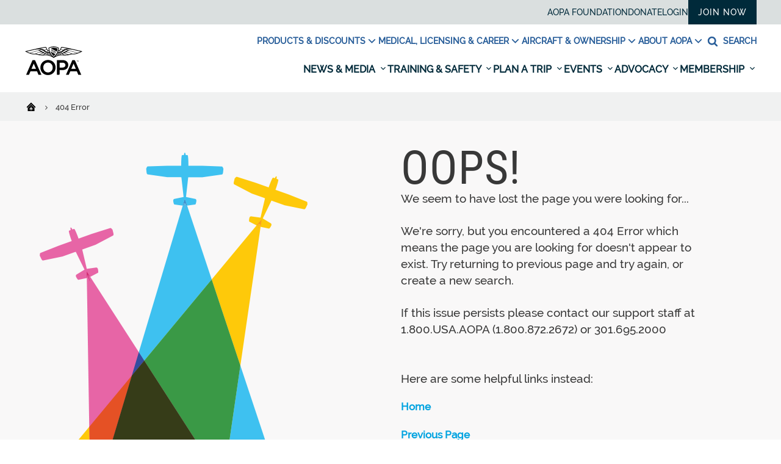

--- FILE ---
content_type: text/html; charset=utf-8
request_url: https://www.google.com/recaptcha/api2/aframe
body_size: 152
content:
<!DOCTYPE HTML><html><head><meta http-equiv="content-type" content="text/html; charset=UTF-8"></head><body><script nonce="kfuKq-sPIeN9ndM6GUJ6qQ">/** Anti-fraud and anti-abuse applications only. See google.com/recaptcha */ try{var clients={'sodar':'https://pagead2.googlesyndication.com/pagead/sodar?'};window.addEventListener("message",function(a){try{if(a.source===window.parent){var b=JSON.parse(a.data);var c=clients[b['id']];if(c){var d=document.createElement('img');d.src=c+b['params']+'&rc='+(localStorage.getItem("rc::a")?sessionStorage.getItem("rc::b"):"");window.document.body.appendChild(d);sessionStorage.setItem("rc::e",parseInt(sessionStorage.getItem("rc::e")||0)+1);localStorage.setItem("rc::h",'1768971471777');}}}catch(b){}});window.parent.postMessage("_grecaptcha_ready", "*");}catch(b){}</script></body></html>